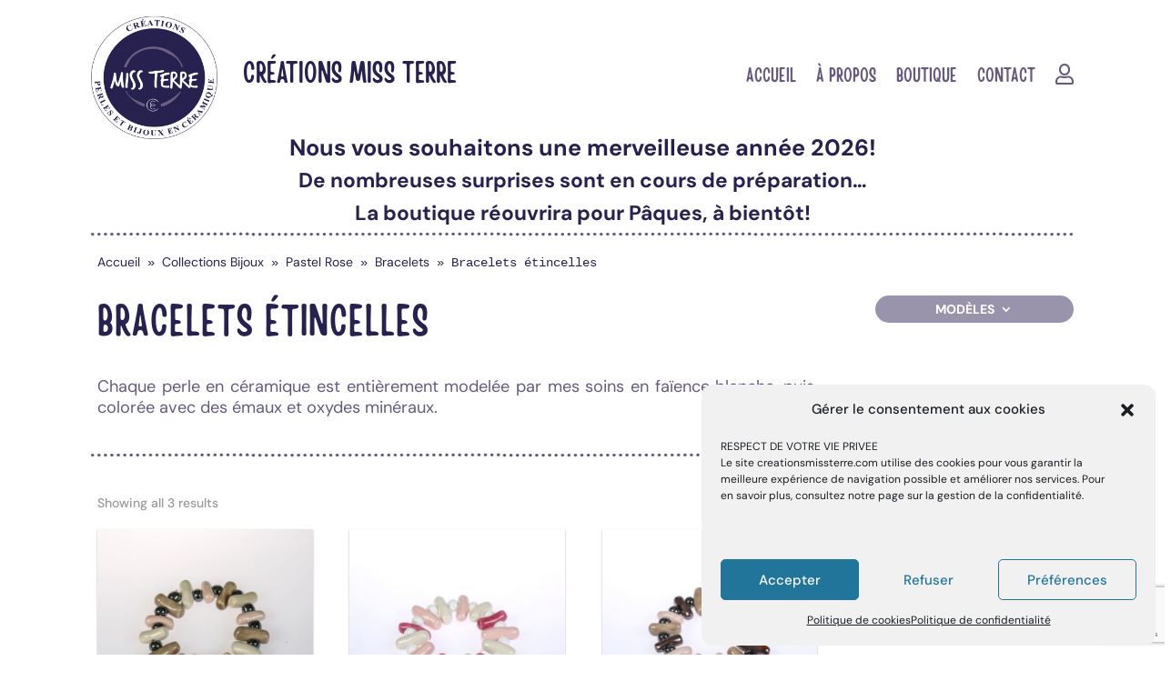

--- FILE ---
content_type: text/html; charset=utf-8
request_url: https://www.google.com/recaptcha/api2/anchor?ar=1&k=6Lc5pH8cAAAAACylMjBjDGSxWAe-H4f9DcNTk8Xb&co=aHR0cHM6Ly9jcmVhdGlvbnNtaXNzdGVycmUuY29tOjQ0Mw..&hl=en&v=PoyoqOPhxBO7pBk68S4YbpHZ&size=invisible&anchor-ms=20000&execute-ms=30000&cb=rha72st5r8wa
body_size: 48563
content:
<!DOCTYPE HTML><html dir="ltr" lang="en"><head><meta http-equiv="Content-Type" content="text/html; charset=UTF-8">
<meta http-equiv="X-UA-Compatible" content="IE=edge">
<title>reCAPTCHA</title>
<style type="text/css">
/* cyrillic-ext */
@font-face {
  font-family: 'Roboto';
  font-style: normal;
  font-weight: 400;
  font-stretch: 100%;
  src: url(//fonts.gstatic.com/s/roboto/v48/KFO7CnqEu92Fr1ME7kSn66aGLdTylUAMa3GUBHMdazTgWw.woff2) format('woff2');
  unicode-range: U+0460-052F, U+1C80-1C8A, U+20B4, U+2DE0-2DFF, U+A640-A69F, U+FE2E-FE2F;
}
/* cyrillic */
@font-face {
  font-family: 'Roboto';
  font-style: normal;
  font-weight: 400;
  font-stretch: 100%;
  src: url(//fonts.gstatic.com/s/roboto/v48/KFO7CnqEu92Fr1ME7kSn66aGLdTylUAMa3iUBHMdazTgWw.woff2) format('woff2');
  unicode-range: U+0301, U+0400-045F, U+0490-0491, U+04B0-04B1, U+2116;
}
/* greek-ext */
@font-face {
  font-family: 'Roboto';
  font-style: normal;
  font-weight: 400;
  font-stretch: 100%;
  src: url(//fonts.gstatic.com/s/roboto/v48/KFO7CnqEu92Fr1ME7kSn66aGLdTylUAMa3CUBHMdazTgWw.woff2) format('woff2');
  unicode-range: U+1F00-1FFF;
}
/* greek */
@font-face {
  font-family: 'Roboto';
  font-style: normal;
  font-weight: 400;
  font-stretch: 100%;
  src: url(//fonts.gstatic.com/s/roboto/v48/KFO7CnqEu92Fr1ME7kSn66aGLdTylUAMa3-UBHMdazTgWw.woff2) format('woff2');
  unicode-range: U+0370-0377, U+037A-037F, U+0384-038A, U+038C, U+038E-03A1, U+03A3-03FF;
}
/* math */
@font-face {
  font-family: 'Roboto';
  font-style: normal;
  font-weight: 400;
  font-stretch: 100%;
  src: url(//fonts.gstatic.com/s/roboto/v48/KFO7CnqEu92Fr1ME7kSn66aGLdTylUAMawCUBHMdazTgWw.woff2) format('woff2');
  unicode-range: U+0302-0303, U+0305, U+0307-0308, U+0310, U+0312, U+0315, U+031A, U+0326-0327, U+032C, U+032F-0330, U+0332-0333, U+0338, U+033A, U+0346, U+034D, U+0391-03A1, U+03A3-03A9, U+03B1-03C9, U+03D1, U+03D5-03D6, U+03F0-03F1, U+03F4-03F5, U+2016-2017, U+2034-2038, U+203C, U+2040, U+2043, U+2047, U+2050, U+2057, U+205F, U+2070-2071, U+2074-208E, U+2090-209C, U+20D0-20DC, U+20E1, U+20E5-20EF, U+2100-2112, U+2114-2115, U+2117-2121, U+2123-214F, U+2190, U+2192, U+2194-21AE, U+21B0-21E5, U+21F1-21F2, U+21F4-2211, U+2213-2214, U+2216-22FF, U+2308-230B, U+2310, U+2319, U+231C-2321, U+2336-237A, U+237C, U+2395, U+239B-23B7, U+23D0, U+23DC-23E1, U+2474-2475, U+25AF, U+25B3, U+25B7, U+25BD, U+25C1, U+25CA, U+25CC, U+25FB, U+266D-266F, U+27C0-27FF, U+2900-2AFF, U+2B0E-2B11, U+2B30-2B4C, U+2BFE, U+3030, U+FF5B, U+FF5D, U+1D400-1D7FF, U+1EE00-1EEFF;
}
/* symbols */
@font-face {
  font-family: 'Roboto';
  font-style: normal;
  font-weight: 400;
  font-stretch: 100%;
  src: url(//fonts.gstatic.com/s/roboto/v48/KFO7CnqEu92Fr1ME7kSn66aGLdTylUAMaxKUBHMdazTgWw.woff2) format('woff2');
  unicode-range: U+0001-000C, U+000E-001F, U+007F-009F, U+20DD-20E0, U+20E2-20E4, U+2150-218F, U+2190, U+2192, U+2194-2199, U+21AF, U+21E6-21F0, U+21F3, U+2218-2219, U+2299, U+22C4-22C6, U+2300-243F, U+2440-244A, U+2460-24FF, U+25A0-27BF, U+2800-28FF, U+2921-2922, U+2981, U+29BF, U+29EB, U+2B00-2BFF, U+4DC0-4DFF, U+FFF9-FFFB, U+10140-1018E, U+10190-1019C, U+101A0, U+101D0-101FD, U+102E0-102FB, U+10E60-10E7E, U+1D2C0-1D2D3, U+1D2E0-1D37F, U+1F000-1F0FF, U+1F100-1F1AD, U+1F1E6-1F1FF, U+1F30D-1F30F, U+1F315, U+1F31C, U+1F31E, U+1F320-1F32C, U+1F336, U+1F378, U+1F37D, U+1F382, U+1F393-1F39F, U+1F3A7-1F3A8, U+1F3AC-1F3AF, U+1F3C2, U+1F3C4-1F3C6, U+1F3CA-1F3CE, U+1F3D4-1F3E0, U+1F3ED, U+1F3F1-1F3F3, U+1F3F5-1F3F7, U+1F408, U+1F415, U+1F41F, U+1F426, U+1F43F, U+1F441-1F442, U+1F444, U+1F446-1F449, U+1F44C-1F44E, U+1F453, U+1F46A, U+1F47D, U+1F4A3, U+1F4B0, U+1F4B3, U+1F4B9, U+1F4BB, U+1F4BF, U+1F4C8-1F4CB, U+1F4D6, U+1F4DA, U+1F4DF, U+1F4E3-1F4E6, U+1F4EA-1F4ED, U+1F4F7, U+1F4F9-1F4FB, U+1F4FD-1F4FE, U+1F503, U+1F507-1F50B, U+1F50D, U+1F512-1F513, U+1F53E-1F54A, U+1F54F-1F5FA, U+1F610, U+1F650-1F67F, U+1F687, U+1F68D, U+1F691, U+1F694, U+1F698, U+1F6AD, U+1F6B2, U+1F6B9-1F6BA, U+1F6BC, U+1F6C6-1F6CF, U+1F6D3-1F6D7, U+1F6E0-1F6EA, U+1F6F0-1F6F3, U+1F6F7-1F6FC, U+1F700-1F7FF, U+1F800-1F80B, U+1F810-1F847, U+1F850-1F859, U+1F860-1F887, U+1F890-1F8AD, U+1F8B0-1F8BB, U+1F8C0-1F8C1, U+1F900-1F90B, U+1F93B, U+1F946, U+1F984, U+1F996, U+1F9E9, U+1FA00-1FA6F, U+1FA70-1FA7C, U+1FA80-1FA89, U+1FA8F-1FAC6, U+1FACE-1FADC, U+1FADF-1FAE9, U+1FAF0-1FAF8, U+1FB00-1FBFF;
}
/* vietnamese */
@font-face {
  font-family: 'Roboto';
  font-style: normal;
  font-weight: 400;
  font-stretch: 100%;
  src: url(//fonts.gstatic.com/s/roboto/v48/KFO7CnqEu92Fr1ME7kSn66aGLdTylUAMa3OUBHMdazTgWw.woff2) format('woff2');
  unicode-range: U+0102-0103, U+0110-0111, U+0128-0129, U+0168-0169, U+01A0-01A1, U+01AF-01B0, U+0300-0301, U+0303-0304, U+0308-0309, U+0323, U+0329, U+1EA0-1EF9, U+20AB;
}
/* latin-ext */
@font-face {
  font-family: 'Roboto';
  font-style: normal;
  font-weight: 400;
  font-stretch: 100%;
  src: url(//fonts.gstatic.com/s/roboto/v48/KFO7CnqEu92Fr1ME7kSn66aGLdTylUAMa3KUBHMdazTgWw.woff2) format('woff2');
  unicode-range: U+0100-02BA, U+02BD-02C5, U+02C7-02CC, U+02CE-02D7, U+02DD-02FF, U+0304, U+0308, U+0329, U+1D00-1DBF, U+1E00-1E9F, U+1EF2-1EFF, U+2020, U+20A0-20AB, U+20AD-20C0, U+2113, U+2C60-2C7F, U+A720-A7FF;
}
/* latin */
@font-face {
  font-family: 'Roboto';
  font-style: normal;
  font-weight: 400;
  font-stretch: 100%;
  src: url(//fonts.gstatic.com/s/roboto/v48/KFO7CnqEu92Fr1ME7kSn66aGLdTylUAMa3yUBHMdazQ.woff2) format('woff2');
  unicode-range: U+0000-00FF, U+0131, U+0152-0153, U+02BB-02BC, U+02C6, U+02DA, U+02DC, U+0304, U+0308, U+0329, U+2000-206F, U+20AC, U+2122, U+2191, U+2193, U+2212, U+2215, U+FEFF, U+FFFD;
}
/* cyrillic-ext */
@font-face {
  font-family: 'Roboto';
  font-style: normal;
  font-weight: 500;
  font-stretch: 100%;
  src: url(//fonts.gstatic.com/s/roboto/v48/KFO7CnqEu92Fr1ME7kSn66aGLdTylUAMa3GUBHMdazTgWw.woff2) format('woff2');
  unicode-range: U+0460-052F, U+1C80-1C8A, U+20B4, U+2DE0-2DFF, U+A640-A69F, U+FE2E-FE2F;
}
/* cyrillic */
@font-face {
  font-family: 'Roboto';
  font-style: normal;
  font-weight: 500;
  font-stretch: 100%;
  src: url(//fonts.gstatic.com/s/roboto/v48/KFO7CnqEu92Fr1ME7kSn66aGLdTylUAMa3iUBHMdazTgWw.woff2) format('woff2');
  unicode-range: U+0301, U+0400-045F, U+0490-0491, U+04B0-04B1, U+2116;
}
/* greek-ext */
@font-face {
  font-family: 'Roboto';
  font-style: normal;
  font-weight: 500;
  font-stretch: 100%;
  src: url(//fonts.gstatic.com/s/roboto/v48/KFO7CnqEu92Fr1ME7kSn66aGLdTylUAMa3CUBHMdazTgWw.woff2) format('woff2');
  unicode-range: U+1F00-1FFF;
}
/* greek */
@font-face {
  font-family: 'Roboto';
  font-style: normal;
  font-weight: 500;
  font-stretch: 100%;
  src: url(//fonts.gstatic.com/s/roboto/v48/KFO7CnqEu92Fr1ME7kSn66aGLdTylUAMa3-UBHMdazTgWw.woff2) format('woff2');
  unicode-range: U+0370-0377, U+037A-037F, U+0384-038A, U+038C, U+038E-03A1, U+03A3-03FF;
}
/* math */
@font-face {
  font-family: 'Roboto';
  font-style: normal;
  font-weight: 500;
  font-stretch: 100%;
  src: url(//fonts.gstatic.com/s/roboto/v48/KFO7CnqEu92Fr1ME7kSn66aGLdTylUAMawCUBHMdazTgWw.woff2) format('woff2');
  unicode-range: U+0302-0303, U+0305, U+0307-0308, U+0310, U+0312, U+0315, U+031A, U+0326-0327, U+032C, U+032F-0330, U+0332-0333, U+0338, U+033A, U+0346, U+034D, U+0391-03A1, U+03A3-03A9, U+03B1-03C9, U+03D1, U+03D5-03D6, U+03F0-03F1, U+03F4-03F5, U+2016-2017, U+2034-2038, U+203C, U+2040, U+2043, U+2047, U+2050, U+2057, U+205F, U+2070-2071, U+2074-208E, U+2090-209C, U+20D0-20DC, U+20E1, U+20E5-20EF, U+2100-2112, U+2114-2115, U+2117-2121, U+2123-214F, U+2190, U+2192, U+2194-21AE, U+21B0-21E5, U+21F1-21F2, U+21F4-2211, U+2213-2214, U+2216-22FF, U+2308-230B, U+2310, U+2319, U+231C-2321, U+2336-237A, U+237C, U+2395, U+239B-23B7, U+23D0, U+23DC-23E1, U+2474-2475, U+25AF, U+25B3, U+25B7, U+25BD, U+25C1, U+25CA, U+25CC, U+25FB, U+266D-266F, U+27C0-27FF, U+2900-2AFF, U+2B0E-2B11, U+2B30-2B4C, U+2BFE, U+3030, U+FF5B, U+FF5D, U+1D400-1D7FF, U+1EE00-1EEFF;
}
/* symbols */
@font-face {
  font-family: 'Roboto';
  font-style: normal;
  font-weight: 500;
  font-stretch: 100%;
  src: url(//fonts.gstatic.com/s/roboto/v48/KFO7CnqEu92Fr1ME7kSn66aGLdTylUAMaxKUBHMdazTgWw.woff2) format('woff2');
  unicode-range: U+0001-000C, U+000E-001F, U+007F-009F, U+20DD-20E0, U+20E2-20E4, U+2150-218F, U+2190, U+2192, U+2194-2199, U+21AF, U+21E6-21F0, U+21F3, U+2218-2219, U+2299, U+22C4-22C6, U+2300-243F, U+2440-244A, U+2460-24FF, U+25A0-27BF, U+2800-28FF, U+2921-2922, U+2981, U+29BF, U+29EB, U+2B00-2BFF, U+4DC0-4DFF, U+FFF9-FFFB, U+10140-1018E, U+10190-1019C, U+101A0, U+101D0-101FD, U+102E0-102FB, U+10E60-10E7E, U+1D2C0-1D2D3, U+1D2E0-1D37F, U+1F000-1F0FF, U+1F100-1F1AD, U+1F1E6-1F1FF, U+1F30D-1F30F, U+1F315, U+1F31C, U+1F31E, U+1F320-1F32C, U+1F336, U+1F378, U+1F37D, U+1F382, U+1F393-1F39F, U+1F3A7-1F3A8, U+1F3AC-1F3AF, U+1F3C2, U+1F3C4-1F3C6, U+1F3CA-1F3CE, U+1F3D4-1F3E0, U+1F3ED, U+1F3F1-1F3F3, U+1F3F5-1F3F7, U+1F408, U+1F415, U+1F41F, U+1F426, U+1F43F, U+1F441-1F442, U+1F444, U+1F446-1F449, U+1F44C-1F44E, U+1F453, U+1F46A, U+1F47D, U+1F4A3, U+1F4B0, U+1F4B3, U+1F4B9, U+1F4BB, U+1F4BF, U+1F4C8-1F4CB, U+1F4D6, U+1F4DA, U+1F4DF, U+1F4E3-1F4E6, U+1F4EA-1F4ED, U+1F4F7, U+1F4F9-1F4FB, U+1F4FD-1F4FE, U+1F503, U+1F507-1F50B, U+1F50D, U+1F512-1F513, U+1F53E-1F54A, U+1F54F-1F5FA, U+1F610, U+1F650-1F67F, U+1F687, U+1F68D, U+1F691, U+1F694, U+1F698, U+1F6AD, U+1F6B2, U+1F6B9-1F6BA, U+1F6BC, U+1F6C6-1F6CF, U+1F6D3-1F6D7, U+1F6E0-1F6EA, U+1F6F0-1F6F3, U+1F6F7-1F6FC, U+1F700-1F7FF, U+1F800-1F80B, U+1F810-1F847, U+1F850-1F859, U+1F860-1F887, U+1F890-1F8AD, U+1F8B0-1F8BB, U+1F8C0-1F8C1, U+1F900-1F90B, U+1F93B, U+1F946, U+1F984, U+1F996, U+1F9E9, U+1FA00-1FA6F, U+1FA70-1FA7C, U+1FA80-1FA89, U+1FA8F-1FAC6, U+1FACE-1FADC, U+1FADF-1FAE9, U+1FAF0-1FAF8, U+1FB00-1FBFF;
}
/* vietnamese */
@font-face {
  font-family: 'Roboto';
  font-style: normal;
  font-weight: 500;
  font-stretch: 100%;
  src: url(//fonts.gstatic.com/s/roboto/v48/KFO7CnqEu92Fr1ME7kSn66aGLdTylUAMa3OUBHMdazTgWw.woff2) format('woff2');
  unicode-range: U+0102-0103, U+0110-0111, U+0128-0129, U+0168-0169, U+01A0-01A1, U+01AF-01B0, U+0300-0301, U+0303-0304, U+0308-0309, U+0323, U+0329, U+1EA0-1EF9, U+20AB;
}
/* latin-ext */
@font-face {
  font-family: 'Roboto';
  font-style: normal;
  font-weight: 500;
  font-stretch: 100%;
  src: url(//fonts.gstatic.com/s/roboto/v48/KFO7CnqEu92Fr1ME7kSn66aGLdTylUAMa3KUBHMdazTgWw.woff2) format('woff2');
  unicode-range: U+0100-02BA, U+02BD-02C5, U+02C7-02CC, U+02CE-02D7, U+02DD-02FF, U+0304, U+0308, U+0329, U+1D00-1DBF, U+1E00-1E9F, U+1EF2-1EFF, U+2020, U+20A0-20AB, U+20AD-20C0, U+2113, U+2C60-2C7F, U+A720-A7FF;
}
/* latin */
@font-face {
  font-family: 'Roboto';
  font-style: normal;
  font-weight: 500;
  font-stretch: 100%;
  src: url(//fonts.gstatic.com/s/roboto/v48/KFO7CnqEu92Fr1ME7kSn66aGLdTylUAMa3yUBHMdazQ.woff2) format('woff2');
  unicode-range: U+0000-00FF, U+0131, U+0152-0153, U+02BB-02BC, U+02C6, U+02DA, U+02DC, U+0304, U+0308, U+0329, U+2000-206F, U+20AC, U+2122, U+2191, U+2193, U+2212, U+2215, U+FEFF, U+FFFD;
}
/* cyrillic-ext */
@font-face {
  font-family: 'Roboto';
  font-style: normal;
  font-weight: 900;
  font-stretch: 100%;
  src: url(//fonts.gstatic.com/s/roboto/v48/KFO7CnqEu92Fr1ME7kSn66aGLdTylUAMa3GUBHMdazTgWw.woff2) format('woff2');
  unicode-range: U+0460-052F, U+1C80-1C8A, U+20B4, U+2DE0-2DFF, U+A640-A69F, U+FE2E-FE2F;
}
/* cyrillic */
@font-face {
  font-family: 'Roboto';
  font-style: normal;
  font-weight: 900;
  font-stretch: 100%;
  src: url(//fonts.gstatic.com/s/roboto/v48/KFO7CnqEu92Fr1ME7kSn66aGLdTylUAMa3iUBHMdazTgWw.woff2) format('woff2');
  unicode-range: U+0301, U+0400-045F, U+0490-0491, U+04B0-04B1, U+2116;
}
/* greek-ext */
@font-face {
  font-family: 'Roboto';
  font-style: normal;
  font-weight: 900;
  font-stretch: 100%;
  src: url(//fonts.gstatic.com/s/roboto/v48/KFO7CnqEu92Fr1ME7kSn66aGLdTylUAMa3CUBHMdazTgWw.woff2) format('woff2');
  unicode-range: U+1F00-1FFF;
}
/* greek */
@font-face {
  font-family: 'Roboto';
  font-style: normal;
  font-weight: 900;
  font-stretch: 100%;
  src: url(//fonts.gstatic.com/s/roboto/v48/KFO7CnqEu92Fr1ME7kSn66aGLdTylUAMa3-UBHMdazTgWw.woff2) format('woff2');
  unicode-range: U+0370-0377, U+037A-037F, U+0384-038A, U+038C, U+038E-03A1, U+03A3-03FF;
}
/* math */
@font-face {
  font-family: 'Roboto';
  font-style: normal;
  font-weight: 900;
  font-stretch: 100%;
  src: url(//fonts.gstatic.com/s/roboto/v48/KFO7CnqEu92Fr1ME7kSn66aGLdTylUAMawCUBHMdazTgWw.woff2) format('woff2');
  unicode-range: U+0302-0303, U+0305, U+0307-0308, U+0310, U+0312, U+0315, U+031A, U+0326-0327, U+032C, U+032F-0330, U+0332-0333, U+0338, U+033A, U+0346, U+034D, U+0391-03A1, U+03A3-03A9, U+03B1-03C9, U+03D1, U+03D5-03D6, U+03F0-03F1, U+03F4-03F5, U+2016-2017, U+2034-2038, U+203C, U+2040, U+2043, U+2047, U+2050, U+2057, U+205F, U+2070-2071, U+2074-208E, U+2090-209C, U+20D0-20DC, U+20E1, U+20E5-20EF, U+2100-2112, U+2114-2115, U+2117-2121, U+2123-214F, U+2190, U+2192, U+2194-21AE, U+21B0-21E5, U+21F1-21F2, U+21F4-2211, U+2213-2214, U+2216-22FF, U+2308-230B, U+2310, U+2319, U+231C-2321, U+2336-237A, U+237C, U+2395, U+239B-23B7, U+23D0, U+23DC-23E1, U+2474-2475, U+25AF, U+25B3, U+25B7, U+25BD, U+25C1, U+25CA, U+25CC, U+25FB, U+266D-266F, U+27C0-27FF, U+2900-2AFF, U+2B0E-2B11, U+2B30-2B4C, U+2BFE, U+3030, U+FF5B, U+FF5D, U+1D400-1D7FF, U+1EE00-1EEFF;
}
/* symbols */
@font-face {
  font-family: 'Roboto';
  font-style: normal;
  font-weight: 900;
  font-stretch: 100%;
  src: url(//fonts.gstatic.com/s/roboto/v48/KFO7CnqEu92Fr1ME7kSn66aGLdTylUAMaxKUBHMdazTgWw.woff2) format('woff2');
  unicode-range: U+0001-000C, U+000E-001F, U+007F-009F, U+20DD-20E0, U+20E2-20E4, U+2150-218F, U+2190, U+2192, U+2194-2199, U+21AF, U+21E6-21F0, U+21F3, U+2218-2219, U+2299, U+22C4-22C6, U+2300-243F, U+2440-244A, U+2460-24FF, U+25A0-27BF, U+2800-28FF, U+2921-2922, U+2981, U+29BF, U+29EB, U+2B00-2BFF, U+4DC0-4DFF, U+FFF9-FFFB, U+10140-1018E, U+10190-1019C, U+101A0, U+101D0-101FD, U+102E0-102FB, U+10E60-10E7E, U+1D2C0-1D2D3, U+1D2E0-1D37F, U+1F000-1F0FF, U+1F100-1F1AD, U+1F1E6-1F1FF, U+1F30D-1F30F, U+1F315, U+1F31C, U+1F31E, U+1F320-1F32C, U+1F336, U+1F378, U+1F37D, U+1F382, U+1F393-1F39F, U+1F3A7-1F3A8, U+1F3AC-1F3AF, U+1F3C2, U+1F3C4-1F3C6, U+1F3CA-1F3CE, U+1F3D4-1F3E0, U+1F3ED, U+1F3F1-1F3F3, U+1F3F5-1F3F7, U+1F408, U+1F415, U+1F41F, U+1F426, U+1F43F, U+1F441-1F442, U+1F444, U+1F446-1F449, U+1F44C-1F44E, U+1F453, U+1F46A, U+1F47D, U+1F4A3, U+1F4B0, U+1F4B3, U+1F4B9, U+1F4BB, U+1F4BF, U+1F4C8-1F4CB, U+1F4D6, U+1F4DA, U+1F4DF, U+1F4E3-1F4E6, U+1F4EA-1F4ED, U+1F4F7, U+1F4F9-1F4FB, U+1F4FD-1F4FE, U+1F503, U+1F507-1F50B, U+1F50D, U+1F512-1F513, U+1F53E-1F54A, U+1F54F-1F5FA, U+1F610, U+1F650-1F67F, U+1F687, U+1F68D, U+1F691, U+1F694, U+1F698, U+1F6AD, U+1F6B2, U+1F6B9-1F6BA, U+1F6BC, U+1F6C6-1F6CF, U+1F6D3-1F6D7, U+1F6E0-1F6EA, U+1F6F0-1F6F3, U+1F6F7-1F6FC, U+1F700-1F7FF, U+1F800-1F80B, U+1F810-1F847, U+1F850-1F859, U+1F860-1F887, U+1F890-1F8AD, U+1F8B0-1F8BB, U+1F8C0-1F8C1, U+1F900-1F90B, U+1F93B, U+1F946, U+1F984, U+1F996, U+1F9E9, U+1FA00-1FA6F, U+1FA70-1FA7C, U+1FA80-1FA89, U+1FA8F-1FAC6, U+1FACE-1FADC, U+1FADF-1FAE9, U+1FAF0-1FAF8, U+1FB00-1FBFF;
}
/* vietnamese */
@font-face {
  font-family: 'Roboto';
  font-style: normal;
  font-weight: 900;
  font-stretch: 100%;
  src: url(//fonts.gstatic.com/s/roboto/v48/KFO7CnqEu92Fr1ME7kSn66aGLdTylUAMa3OUBHMdazTgWw.woff2) format('woff2');
  unicode-range: U+0102-0103, U+0110-0111, U+0128-0129, U+0168-0169, U+01A0-01A1, U+01AF-01B0, U+0300-0301, U+0303-0304, U+0308-0309, U+0323, U+0329, U+1EA0-1EF9, U+20AB;
}
/* latin-ext */
@font-face {
  font-family: 'Roboto';
  font-style: normal;
  font-weight: 900;
  font-stretch: 100%;
  src: url(//fonts.gstatic.com/s/roboto/v48/KFO7CnqEu92Fr1ME7kSn66aGLdTylUAMa3KUBHMdazTgWw.woff2) format('woff2');
  unicode-range: U+0100-02BA, U+02BD-02C5, U+02C7-02CC, U+02CE-02D7, U+02DD-02FF, U+0304, U+0308, U+0329, U+1D00-1DBF, U+1E00-1E9F, U+1EF2-1EFF, U+2020, U+20A0-20AB, U+20AD-20C0, U+2113, U+2C60-2C7F, U+A720-A7FF;
}
/* latin */
@font-face {
  font-family: 'Roboto';
  font-style: normal;
  font-weight: 900;
  font-stretch: 100%;
  src: url(//fonts.gstatic.com/s/roboto/v48/KFO7CnqEu92Fr1ME7kSn66aGLdTylUAMa3yUBHMdazQ.woff2) format('woff2');
  unicode-range: U+0000-00FF, U+0131, U+0152-0153, U+02BB-02BC, U+02C6, U+02DA, U+02DC, U+0304, U+0308, U+0329, U+2000-206F, U+20AC, U+2122, U+2191, U+2193, U+2212, U+2215, U+FEFF, U+FFFD;
}

</style>
<link rel="stylesheet" type="text/css" href="https://www.gstatic.com/recaptcha/releases/PoyoqOPhxBO7pBk68S4YbpHZ/styles__ltr.css">
<script nonce="uyX4-3ftoc7KQOHQf5Ir2g" type="text/javascript">window['__recaptcha_api'] = 'https://www.google.com/recaptcha/api2/';</script>
<script type="text/javascript" src="https://www.gstatic.com/recaptcha/releases/PoyoqOPhxBO7pBk68S4YbpHZ/recaptcha__en.js" nonce="uyX4-3ftoc7KQOHQf5Ir2g">
      
    </script></head>
<body><div id="rc-anchor-alert" class="rc-anchor-alert"></div>
<input type="hidden" id="recaptcha-token" value="[base64]">
<script type="text/javascript" nonce="uyX4-3ftoc7KQOHQf5Ir2g">
      recaptcha.anchor.Main.init("[\x22ainput\x22,[\x22bgdata\x22,\x22\x22,\[base64]/[base64]/MjU1Ong/[base64]/[base64]/[base64]/[base64]/[base64]/[base64]/[base64]/[base64]/[base64]/[base64]/[base64]/[base64]/[base64]/[base64]/[base64]\\u003d\x22,\[base64]\\u003d\\u003d\x22,\x22w5nCssO0MsKjUMO1w65CwozDtsKbw73Dk0QQMMO2wrpKwrfDqkEkw6TDlSLCusKnwqokwp/[base64]/w4PDicKNZcKQbBpuUAfDr0oMfcKgwq/Dr1A8D2xgVSDClVTDuDwlwrQSD1vCojbDrWxFNMOqw5XCgWHDpcOQX3pPw595c2tEw7jDm8Ofw7A9wpM9w61fwq7DlC8NeHDCplUvXsKTB8KzwprDmiPCkz/[base64]/[base64]/w6Mswqpvw4J+woJgwoPDi8Onw4HDnWZsWcK/KsKhw51Cwr3CtsKgw5wlYD1Rw5rDtlh9CQTCnGsJEMKYw6sBwpHCmRpMwrHDvCXDrsOSworDr8O5w5PCoMK7wq5wXMKrGhvCtsOCOcKNZcKMwrQXw5DDkE8gwrbDgVFgw5/[base64]/[base64]/ChSoWaMKQwqg9woJzw4xxw7dRw6g/wqLDucKnd1XDkF9QGyPDnlXCh0EvXwVewpU0w5HCj8OCwpg8RcOuC0p/JcOHF8K3CMKrwoVlwqRqR8ObMExvwp7DicOcwp7DvhNbW2HCthN4JMKfZ2jCkwbDsH3Cp8KCZMOGw4vDnMOoXcOgbWXCiMOKw6Vww64QOsO0woXDvGXCgcKnaAluwo8Rw6zCgi/DsmLClzYaw7lkEwrCr8ONwr3DtcKcYcOowrnCpAbDkCN/TTnCuDMMWl06wr3DgsOFDMKYw6UdwrPCqGHCt8O5MkjCscOuwqzCn0Ntw7Bpwq3ChEHDpcOjwoovwogCBiTDjgHCqMK1w4AWw6HCs8KGwojCmsKDJSY2wrTDlzRXCFHCp8KLK8OwFMK/[base64]/CksK/fMK6wqJ7U09jw58CwrLDs1Idwq3ChAYCSjzDm3DCjAPDnsOSW8Kowpg3UiXCiwTCrizChxnDvmI2wrBpw7Fgw7fCtQrDuxLCnMO8ZVTCjEjDtMK3f8KJOwYKGm7DnkQ/[base64]/DlcOUE8OdCsKyYz0xwpgrwqTDj8Opwp1kOsOkwpJlW8ONwos2w5FKDmo3w7bCpMOvwqzDvsKCIcO2woYTwqLDjMOIwptZwoczwrbDo3YTTUXCk8K/U8KNwphhbsOPCcOoPy/CmcOhM1x9wrXCjsKeOsO+HD7CnDTCl8OVFsKhIsOsRsOqwqYLw7LDvHlxw7Bne8O6w5vDtcOEdg43wpDChMOmasKXc0Qgw4dtdcOgwpRyDsKdOcOGwqYyw6vCqXE9A8KeEsKfHHvDpMOTRcOWw47CsCA3LCBEDBsgXzVpwrnDlidgSMOGw4vDlMOtw6DDkMOQQcOiwo/[base64]/CuENPSsOAwrk2TcK3NhzCplsuw57ClMKdw4HCgcKTw7rDr3HDiB3DjsKewr4qwqLCncKpTUFISMKiw5/DjyLDtXzDiRjCtcK1YhRMBx4YBmAZw6UXw6sIwpTDmsKow5Q0w7rCjB/[base64]/USdrwrXDt8KJw7LCjMK5wopwF8O2wr3CncKYMjjDu1jCn8OMRcOLfsOow4XDhcK6QQ5hcRXCuxA9VsOOWMKbdUp9SHU8wp9ewofCscKQTTgVEcK7wqbDoMO7M8OcwrPCncKMBm7ClFpmw6YpAhRCw411wrjDg8KdE8KefBEzTcK3wowfeXdPVSbDpcKew5JUw6DDkR/DjyczX1NCwo5jwr7DjMOjw5o7wofCnEnDs8O5NcK9w6/Dr8OxXQzDgCDDocO2wpQOdEk7wp4/wrxfw5TCkGTDmzMnAcO0bi5cwoXCpDbCuMODNsKnFsKoAcOhwonCp8KqwqNUAT0sw5TCqsKzw4HDqcKJw5IMScKWbsO/w78iwr/DgjvCmcKhw5jCnHDDlVB1HU3DssKYwpQCw6DDu2rCtMOPd8KXHcKUw4zDj8OFwoNLw4PDpWnClMOqw5bCn3fCusOmN8OkHcOsdw3CksKrQsKJEnd9woZZw7/DvlfDrsOYw6t+wr8IXGtzw6HDuMKrw7rDkcOtw4PCisKEw6llw5hLJcK9UcOxw6zCqMKbw7PCicKCwolJwqPDsHJ9OkoVWsK1w5sJw4jCoSzDtwfDpMOvwqbDqBPCv8OMwpVJw6fDv2DDqTE3w4FOWsKLWsKcO2vCtcK/wqUwNcKWTT0vacKHwro1w4/Cm3DDs8Olw6kocQ04w6VjFl92w59FIMOFIW/DmcKURGzCuMK6NsKyejXCjADCt8Odw5jCksKIIxpow5JxwoZlBHFhE8O4PMKywrbCo8OCO0bDqMOtwpdewplzw6UGwoTDqMKGc8KJw6nDgm/CnDjCvMKYHsKKLBs+w6jDn8KfwobCmBV7w6zCrcK0w68SNMOuGMOtD8OeUS1oYsOtw77Cp0YMYMO9VVVweBjClHTDn8KvDWlDw4jDpT5Qw6dnfA/[base64]/DnCsbw7zCuE95w7V4PXzCtTvChG7CgcOtS8OALcOqRMO+dTZ2LF83wrxdAMK9w6TDuU8Qwolfw5TDisKqOcKow75LwqzDrgPCkmEbDV7ClEPCtDIlwqpJw6lYFVPCpcOmw4rCoMKow4sDw5jDvcORwrVKwpkqdcOSEcOGFsKlVsOQw6LCg8OJw5bDksKyIlw1Fyp/wqfDgcKrC0/Cuk5+VsOMNcOgw5/ClcKlNMOud8KQwqXDlMOawqTDscOFIiRXw4VDwrYZMMKMBMO4ZMOkw61uD8KYJ2fCo3/DnsKPw7UkXEbCghzDhMKDfMOmS8OjDMOEw7xGHMKDNDA0aQLDhkDCgcKvw4diPHPDoCU0fXlvbSpCM8K/wqXDrMOHbsOVFkwrVRrCs8K2VcKsJ8KgwrFaBcO6wrM+HcKCwqFrETsUa1M6WHIZZcO/MQvCtkLCrTsPw6xEwpfCmcO/[base64]/wpDDo8KYwoLCj1XClcOdw49AIWjCn8K6YsOGwq7Drjobwp7CksOjwo44BcOnw5lQcsKEZDTCpsO/fT3DgVTCpAHDkzvDjMO3w4UAw67DqlN0FiNew7fDsRbCqRR6GkIQL8O1U8KmZ3fDoMOaGkdPeSPDvEbDjcOUw44Xw43Dm8Krwo5YwqY7w5/[base64]/eMOKwq7Cp2bDnMOEw50VwpXDiSrDj8ORw6gewrQpwqvCnsKyWcKswptnwqPCjV3Ctj48w4TDhibCuSfDu8OEN8O1ccOoDWB/wqlhwoQtwrfCqA5dTjEpwqtjIcK2OUUywq/Cp2ZYHDXCqcOfbsO1w4ofw7fCmsK1RMOdw4nDlsK5YQHDu8K6YcO1wqfDnU5Vwo8aw4jDq8O3RA8SwpnDiTwTwp/DpXDCjW4JVHHCrMKuw67CtDtxw6fDn8KLBG1cw7DDhX0qwr7CnQQCw7PCu8KKbcKDw6htw5F4AMODYw7CqcK+HMO6ZCLCoiFuITQoZFHDgkNjHHjDjcKdA1Rjw5NCwrwpClE3QsOgwrXCvEbCgMO/fzzCusKWMjE0wo1MwqJEScKxd8OvwpBEwqXCjsOjw4Exwq1Lwqs+GCPDoyzCs8KBPQtRw4XCrC7CrMK4wo0NAMOQw4/[base64]/DkG3Cg8O1wpzDkcOuU8OVwoldA004fUHCiQ/CuklRw6/DnMOXfSxgFcOEwqXCkFjCrgw9wrbDqUNAd8KRIW/CnjfCnMOHcsO9YTjCnsO5XcKjYsKhwoHDhwgPKzrCr0spwqhRwofDjcK6eMKnG8K9bMOYw5TDhsKCwpx8w4VWw7fDgkHDjhM9XBQ4w4QxwoTCnjFGDT8aZglcwocNK0JrBMO1wrfCoxnDjR1PJMK/w51EwoRXw7rDqMOnw4xPMkbCt8KtTXvCu3khwr5jwr/Ch8KJXcK/w5F2wrvCqV5mKcOGw6vDoUzDpBzDmMK8w5sTwrZxM1pCwq3DmcKxw73Cqj5nw63DvMKJwodkRG9HwpvDjTXCvCtDw7XDtCHCkgQAwpTCnhvDlkBQw5zCh2vDtcOKAsOLB8KAwpHDpD3CusOxOMKJTHRTw6nDlGLCkMOzwrLDnMKAPsOFwo/DniZmE8KuwprDn8KNY8KKw4rCi8ObQsKWw6x5wqFcRh5EW8OdXMOswpNtwphnwoU/UDYSADjCmS7Dp8KLw5c3w4cTw53DrVVeCk3Cp2RwIcOGH3RQesKNZsKvwoXCrcK2w4jDvV40FcOMwo/[base64]/N8OqwpXDhcK/[base64]/w6FmwrzCksKffXMWZsOFWhDDj0vDscKPPXlRFXXCisKkPz5DfDgtw5A9w7fDrxfDpcO0P8KvSmXDtMOFNRbCj8KgPQA/[base64]/[base64]/[base64]/woh5wo7DkcKxD8KuER8CfGfCrcK+S8O8ScOuc3IlRU3Dq8OkUMOuw5TCjCzDlXhXdnrDqWJNYmgTw5DDkj7DuD7DrV/CpsOpwpTDkcOyKcO+IcO6wptkXHlLQsKCwpbCj8KuScObD3BnbMOzw5pGw77DikJbwozDl8Kwwr9/w64iwoTCkiTDjB/[base64]/ClcORfBZ+VcKEw4Yww5QqAgJkwpNKw6FEBW3DpzMZYcKxN8OYDsKBwoU5w7w0wrnDun14cmHDknMxw64uFDpubcKJw4LDs3QcWkjDulnCusO/ZsOxw7XDlsOiVDUrEQJffwnDqXjCvEDCgSUMw5N8w6pRwrF7fgouL8KdVTZfw4ZoPC/CgcKpJGTCgsOHSsK5RMOpwpHDvcKaw6Emw4Vvw6gvMcOCbsK+w7/DgMOJwqV9JcKfw7BmwpfCrcOCGsOEwpRiwrUwSlNLHAVUwovCo8KSDsO6w6ImwqPDisKQNMKQw4/[base64]/CmsOUScOyLRtdw63CoCvDhnLDk8KWw5vDlMKfcFxzAsOhw6MgZXN5wpnDgz8JS8Kqw4XDo8KOE2jCtitZXEDChRDDksK0wobCjADClsKYw5/CuHfCqBbDr0Qxa8K1GksSNG/[base64]/CvEfDqcOsw7nDrxpIHcKqDCPCoD3DlsOUw4HDuT4hdVbCpEzDscKjJsK6w7nDogjCiVjCvARAw77Cu8OrVEbDlQc0PiDDuMOfC8KyMkHCvibDqsKIdcKWNMOiw4LDrncgw7fDgsKUO3QYw4LDh1HDsDB1w7BCwq/DuW9APizCoXLCtjQ0DF7DhA3DgHvCkyvDhi0qGBprJF7Cky8GCUISwq1LL8Ope1cLb1LDsF9Bw6dbUMOyfcKnVHpyNMOYwqTCiz1masKRCMOOTsOjw74lw4kKw7LCpFo7woQ1woXDjQnCmsOgMG3CpS8Vw7XCnsO/w6AYw61FwrN6TsKrwpRew6DCl2HDiGEyYARuwpnCjMK9YMKqY8OMTsOUw5PCgUnCgUnCqsKSenIuXmTDuE10AMKjHC1FB8KCNMO2a05ZQAoYWsK8w7kmw6Jpw6nDmsKuHMOlwp5aw6bDs1J3w5V7VsKgwo4/a20ZwpkRU8Ouw5l1BMKlwoPCqcOFw5EJwo0ywqVCAmAwE8KMwpgVHcKYwpTDl8KMw7NDDsKFHQkpwo0kTMKVw5zDgAklwrrDgGItwoE4wpXDtsOBw6PCpsKGw6DCm15mw5vDszpvLH3CuMOxw7FjFEtvUDXCoQbDp1wkwqMnwqPDu05+wrjCiy/CpV7CgMKySj7Dl17CmBsTfDjCrMKObhFRw6PDlAnDgjfCoA41w5XDssKHwpzDnmpRw5MBdcKSEcORw5fCpMOoccKgFMO6wqfDt8OiM8O0J8KXDsK3wo/Dm8OIw4Msw5bDoS4dw6ZGwpwWw745wrrCmxDDgj3DpsOXwqjCsFkNwrLDhMOgPmJDwoXDvHjCp3LDmCHDlFdMwoMkw54rw5RyOQpoSnxdKsOSBcKAwoFMw73DsGJ9KWYRw5XCvMKjL8OBBRImwpzCqMOAw5bDhMO9w5ghw77Di8KwL8Olw57DtcOrYC15w4/CoFHDhWDCnV7DpiPCtGvDnkEJGz5GwoZZwq/DsWBPwovCgMKnwrHDhcO7wpUdwp1gNMK5wodRBwUww7RSK8OxwoFIwogeQFBWw44vVyDClsODGQl6wqLDtCzDk8KQwqHCocK/wpbDq8K/BsKbccOOwqspBgBLCADCosKUQsO/HsK1McKMwpTDnTLCqA7DonZkR35xFMK2fSfCgwjDm3TDt8OdKsKZDMOqwq1Wd13DvsO2w6DDnMKGI8KTwpJIw4TDv2zCoR5+GnJkwr7DjMKGwq7CnMKWw7EIw7tOTsOKOgXDo8KWw7guw7XCoizCuQUkwpbDnyFOWsKEwq/CjXtlw4QhGMKzw7lvDhUrZjVISsKQQ1ltY8ORwrJXa3E4wpxMwrDCo8K1dcOCw4/DrQHDsMKwOsKYwoILRsK2w4Z1wrcOcMOrZcO/YTnCoXTDsmbCncORTMOSwqMJIcOswrQHFsOxdMOVGH/CjcOxKzHCqRfDg8KnEybCtClIwoEkwojDmcOLFQPCoMOfw5lHwqXChH/DnmXDnMK4HFANT8K2McK2w7LDi8OSR8KxRGtMDjZPwp/[base64]/[base64]/CpsO8wqHCqmo8wp/Cmg1tF8OtwoYTJcKaE3gsaMOOw5bDpMOAw7PCm2zCvMKJwofDpVjCu1LDs0DCj8KIO0XDiRnCvS/DgDNPwrJGwo9HwpjDtBwYw7fCt1oMw5fDlSXDkFDDhUbCp8KXw6w6wrvDn8OSL0/CgmjDrjF8IEDDp8ORwrDCtsOfCcKjw7pkwpDDrRx0w4bCslJMP8KDw4bChsO7N8KUwoQDwrPDkcOhGsKqwrPCuW/CgsOQOCdfCgVTw7HCqxnDksK6wpVew7jCoMKBwpXCuMKww4ELJTswwpRXwp1zHgxUbcKvaXDCsw1bdsKMwqIbw4xxwoDCnyzCs8KnInHDkMKSw7pIw5g1HsOawozCk1hxIcK8wq1PbFbCpiZSw5nCqR/DisKkG8KnIcKZXcOuw4cyw4fClcO3O8OMwqXCsMOHclEqwpYOwo/[base64]/[base64]/CisO/[base64]/[base64]/DrMO3w5vDoycSHRlqLmDDjsKeS8KEZWktw5U/d8Olw6t0IsOcNcOWwp9qOnFUwpbDvsO9GQHDpsOEwo5tw5LDn8Oow6rDpV/CpcOnwrQdb8KkH1LDrsOBw53Do0FdCsOPw7JBwrXDixwrw7LDrcKTw4rDo8KJwp4ewprCgMKZwqRKA0RoDBdjdAzCl2ZsWmVZTyopw6Mqw4gaLMOQw44PJiXDv8OQB8Kcw7cYw4BQw57CosK1OxpDN0zDkUsHwpnDogEDw5vDkMOQSMKoNRnDtMOSZV/[base64]/DoMKYF3bDmMKHA0YfdsKfNFJrFsOyNw3Di8Kbw6sew7nCpsK0w6oywpMuwqHDv3vDgUTCrcKHMsKGGgjCrMOWLxjCrsK1NMKew4oBw4s5fDFBwrkRMT7DnMOhw77DkgBPw7NmRMKqEcOoL8KQwrEdJHhTw5vCkMK/C8K5wqLCtsKGZl4PTMKOw7rDjsKjw7nCn8KoNW3CocOsw5vCt2fDui/DgysbcCDDh8KRwrcHB8Olw79ZKcOGW8ONw6gac1HCgSDCkErClDnDjcOgWA/DnAw8w5HCtDfCvsOyDHFYw4/CkcOlw755wrZdIk9fbDNwKMKqw4FOw4EYw6jDpRlqw68lw4NmwoRMw5PChMKnUsO3GmsZBMKCwrBqGsOUw4PDmMKEw718JMOTw7loJmFWV8K8YUnCsMKDwo9qw4F/woXDiMOBO8KqfXPDpsOlwokCNcObWiEGC8KpWxEsGkcResKgNXfCjiDDmhwuOwPCtDdswppBwqIVw4nCmcKtwqfCh8KOQMOBbWTDqUnCry4yAcOHSsKLR3IIw6jDmz9oS8KSw5FEwp8pwoFwwoYXw7vDpcOaVMKudcOeRHY/woA7w4Qrw5TCknVhOy3DrHNWPUJHw7BkKBg9wohiSVnDvsKYIAcfFGsaw5/CsyRkRMK9w7UOw5LCm8OyMyw0w7/[base64]/[base64]/Cu8KIwq0/HsOgZg3Do8K6T3Uwwowow7bDsHHDlVFGMUnCkMK8EsOZwqhCVFd1PQt5esO0w6dMGMOEMsKeZ2Fvw5jDrsKowoQtG2LCuzHCoMKsNjldT8K+Dj7CinrCtDllTzgUw7/ChsK9wpvCs1vDp8KvwqIDIMKiw7vDhRvCuMK7NsKvw7k0IMKMwonCoFjDlAzCtMKJw63CmSHDicKhS8Otw6rCjGk9GMKywrl+bcOdRwBpQMOqwqUAwpR/w47DulAFwp7DglZFN3giCcKSPiZaMHDDu1B4Vwl0GDQKaBXDkDfCtS3CoTbDpMK2G0XDgx3DoS5Zw6nDlFoHwpUtwp/DtUnDkgxVUGnDuzIkwqXCmTnDkcOoKD3Cp2Vuwo5QD1bCkMOtw7hzw6HCggdzNxUdw5o7VcO7QnvCuMKswqEuesOFR8Kcw40ow6wIwpZAw6bCtcKiUCHChiPCmMOjNMK6w4YXw6TCuMOZw6zDpCTCsHDDoDcSGcKywrI7wqo3w6N/[base64]/[base64]/CqcKLwp41w4Brw5HCn8Kvwqc8CMO9b8OvA8OjwpPDhScERVk4w6fCvhYYwpLCqcOAw7BhM8Oiw4ZTw5PCv8OowplMwoA8OBlbBcKww7QRwochH1/[base64]/ccKWSgERw7bCnQp5JwkdfsO4w707U8KBw5HCpHEKwqXDncOpw68Qw4xLwoDCosKCwrfCqMKeGEzDs8K5wrFkwpgEwq4kwrF/eMKtXcK3w682w4EAPivCq0nCicKMdcOUbBcIwpYXPsKPSAnCmQoUHsOsKcKyC8ORb8Otw6fDq8OLw7bCq8KJI8OLLsONw43Cqn8BwrXDnwTDjMK1UE3CkVocLsOwccOuwrLCihchZ8KoEMO7wpR5SsO+CiMjQSnCggcHwpDDmsKuw7M/wosRJnhRLRfCo2PDhsKTw6QgWkpdwpPDpQzDpGd7dy0rY8O1wp9kSQhoKMOjw6rChsO3W8K9wrtUPUYhLcKqw6BvPsKDw6vCisO8H8OyNDJHw7XDjirDhMONGgrClMKfSF8nw4rDh1/DkFbDtHoxwoIpwqIrw6hpwpjCoxzDuA/[base64]/DkcK6KMOMOjrCpMObwroSw5HDsMKnwoLDvHQHwq7DksO2w7V0wrPCtk83w5JSD8Ocwq/DrMKRPQDDncOMwox8AcORX8ObwrfDnHPDiAAXwo/DnFJ4w65lO8K5wr0WO8K3csKBLVZ3w5hGZsOVXsKHDcKXWcKVVsOQQVZAwpNUwrvCjcObw7fCgMOMHMKaEcKiVsOGwrXDrCsJPsOhFsKDE8KOwqwWw6XDqnfCgyJfwpwsZH/DhVN9WlXCj8OVw5EvwrcnAMONasKvw7HCjsKSDW3ChMK3WsO7WQEjC8ORYilyAMOWw4UMw5nCmErDmQLDnANGG2QjZMKkwpHDq8KwQlzDocKtOMKHBMO8wqPChx0odzdjwpDDnMO8wqJBw6jDskHCshPDnFwUwrbDsUvDiQLCo2UIw4k8CVxywonClR/CjcOtw6DCuA7CjMOoLsOwOsKYw4wMc08nw75zwpIBT1bDlEfClRXDsiHCtjLChsKfMsKCw7s2worDjG7DksK9wq5dwqrCvcOaHm8VF8ODa8KowqEvwpZLw4ZlP2bDtz/Ds8OffVzCoMO/RkRIw7hmY8K3w7UZw5pOUnE7w4TDsRHDuQzDncOaLcOfBFbDrDl+XMKtw6LDk8Orwo3ChzVNLwDDoDLCpMOow47DvhPCrSHDk8KEbRDDlUHDlHXDljjDsWDDo8K/wrEfNMK0f3TDrS93AjXCvMK5w4sIwpACZMKywqE8woXCoMOww7EHwo7DpsK6wrHCnlbDlToWwoDDtXDCtREvFng2IGA2wpBdW8O2wplQw6Z1wrTCvhPDj1MOARFMw7rCoMOzIysIwoPDvcKtw47Cg8OiGDTDscK/aVbCrBLDtFbDksOGw5/CsSFawqMmdDVpAsK/A1LDlB4MAW/DmMKwwoXCjcKlXxzCj8Opw5IEesKQwrzDi8K5w7zCqcKxKcO0wod6wrAVw6DDj8O1wo3DvsK8w7DDnMKOwqXDghlCDEHCvMKNRsOwAWNlw5FnwqfClMOKw6TCjQzDgcKuwqHDklgRM1NSI2zCrBDDosOQw6A/wroPHcOOwqnCicKAwp1/w555w4M8wo53wqBAIcOgHcKDJ8OXUsOMw6NoT8OQfsOEwoHDgwLCgcOMSV7CqsOgw5VFw5pjQ2d1T23DqEdMwo/CicO3fFMDwqLCsgvDtgg9c8KnXWwxTDcGOcKAZU54HMO7LMO7eHLDmMOPR1jDkMKZwrh4V23Cu8KMwpjDn3PDqUPCvlB2w6LCvsKMFMOFVcKIIETDtsO/UcOQwrnCnBrDuipUwo/DrcKww7vCozDDnznDk8KDMMKUOhF1P8K7wpbDmcOawpxqw43Di8OCUMO/[base64]/[base64]/CgRPCmMOMw7g0wrpSO8O/DVPCmAdawpvCksOcwqzDlSXCnmgBNMKRR8KGKcOZZ8OCGmXChFQbMTVtJkzDoEgFwoTCtcOCe8KVw4xeasOAIMKEJ8K9UEdMRjtCPxbDrnwGwrF2w6LCnm16bcKewonDtcOXK8KXw5NVA1wJNsOCw4/CmhDDn27CisOrYWB0wrg1wr5BcsKsWBvCpMOpw77CvQXCuXR6w6rDtmXDtSrCkl9Qw6zDt8O2woZbw4RPWcOVE2TClMOdGMOnwqrCtA9awqzDscKEMjcGasOkAWIfbMOhYy/Du8Ktw53DlE9UKQosw6/CrMO+w4hAwp3DgUrCrwZ9w5TCnxJowpwJSX8JakPCkcKfw5nCrMKqw4JrQRzCsXgNwo4rPcOWMcKBwrTDjRFPcBLCrUzDjDMJw5c7w4/[base64]/CjzHDgMK1acOHwrvCisOIw7TCuMKxw7VSwrIKw5F6RTXCrAPDmXQrUsKpScKuTcKKw4vDuQpPw55WWBTCowBew5VGKwfDq8KBw4TDgcK7wpHCmSNnw6TCmcOtJMOOw7dww4YxKcKRw71dGMKBwq/DiVvCu8KUw7zChi0XY8KzwqwXYhPCmsOOUXHCn8OTQ115agzDs3/[base64]/M37CrMK1F2LCiDRsd8ObDsKlwqDDocKEbsKkOMOXA1Z0wqHCisK1wp3Dt8KlARfCvcKlw5ZyNsOKw47DpsK3wodgFQzDksKTDRI5cgvDhMKcw5/CicKvHm0ib8ODBMOLwpsjwqIkf1nDg8Kxwr4VwqrCiDrDsmvDo8OSVMK8OUAMAMOCwpAkwpPDpDbCkcOBZsOeRTXDhMKnOsKcw7ggehI0FUhKWcODO1LCmsOQd8OZw4PDtsOMNcO2w71owqbCp8Kdw4cYw40tG8Ofci9hw7NDH8Oyw6BWw58JwqrCm8Ofwo7Dli/Dh8O/YcK6b24gfR9WbsOWGsOTw6plwpPCvMKUwqLDocOXw53ClWh0Rxs6ASBFexh8w5nCj8K0AMOCWxzCtmXDisOfwrbDvh/DjsKqwox0UhzDhhJfwpxuLMK8w4M9wqp7EWLDs8OHIsOxwr1Hb2VCw7vClsKVRlPCjMOpwqLDiwnDicOnAG9Tw65Tw70XfcKUw7ZaU0TCnBh4w65bRcO+cHvCvD3CiTTCjl9dX8KbHsK2W8OtCcOLbcOYw60NFnVuM2LCpsOwRjvDv8Kfw6nDhxLCm8O/w7p+RCHDjW/CvUhTwo45WMKzTcOuwqRSUEg6fcOMwrt4M8KfKBvCnivCuSg6HBkGSMKCwr9WXcK7wphjwpVrwqbCmH10w51KRE3CksO0VsOoXwjCuzQWAGLDvzDCnsOIVsOHExU2V1PDmcK/woPDow/[base64]/IcOHwqvCkMKow6PDpUPCvBbDkMO/S8O+w57Cr8KYXsOpwqI4HyfClwnDp3hZwrHDp09/wpHDj8OGK8OSScO7Nz/CkUfCkMO/D8KLwo92w4/CrsKUwo3CtUs4BsOvHXrChnjCv2HCg2bDilM/w60zPcKzwpbDqcKwwr9URE7CoRdoJlzCj8OCUsKHdhlrw7koQ8OJW8ODwo7CkMOdBCfDlcK6w43DkwBmwqPCi8KZEMOcfMOpMhzCtMOWQ8Ocfwosw7k+woPCjsK/AcOCJMOkwqPDpX3CjloHw7nDmgfDtTl/wp/[base64]/[base64]/DoMOqwrbDknfDjRXCsn/CvnHDgMKWcmjDqFcTH8Ktw7hFw6vCmkHDo8KrC2DDiBzDhcKtUcKuCsK/wqPDiFEww5tlwohFFMO3wqRRw6jDl1PDqsKNC3LCvA8JZ8OwGCfDiTQyRVhtQcOuwrfCrMKjw4x2J3rChsOsbxNNw684MkfDnVLDlMKNZsKVaMO0TsKSw4HCkBTDm3rCk8Krw51qw7hma8KWwobCtB/DqRXDoFHDhxLDgSLCthnDqS8DAXzDjQhYWBBTasK0YzbDlcOPw6fDkcKDw5pkw5kywrTDj0vCmn9bS8KVHjsdekXCpsKmCwHDhMOzwrbDhBZ7O33CvsKcwqRQX8KtwoUbwpcKPcOwRxY9YMOLw5s2clQ/[base64]/Du8OhN3PCuz0uZMOOa3/Dp8KvZ8O+wogGMEDDncOBVEPCvcKkJUVOecOFEsK7GcK3w6bCkMOMw5BRfcOKHMOow7ADLhPCj8KCbUXCgz1Xwps7w69DJXXCj0Ujw4UMaBXClivCmMOdwocxw4pYBcKSJMKWT8OtRMOCw67Dr8K8w7nCkXtEw4B7cAB/[base64]/OzXCo2vDtUA3w7VRw48aw6c7w77Du3PDuMKMwrPDpsKqbScRw7zDnCrDqcKrw6DCqjjCp2MQe15fw5nDlxnDnz52HcKrXsOIw6srFMOEw4nCrcKTMcOELAkgNh0id8KKcsOLwqx6MxzCuMO1wq0fWAksw7sBcCbCn2vDr1E1wpXDocKHDgnCrj0ze8OAOsKVw7/DuA8fw6NYw4LCgzdNIsOawo3CrMO7wpPDiMK7wohjGsKKwp0Hwo3Dqh9edx8hAMOXwq/Ct8OOwp3Cr8KSLDUPIFEBUMOAwpMUw5QJwr/[base64]/CpDjCnUZcw7DCp2Ibw4AZw5TCgcOvaAnCgsKewoFNw4bDmVQdGRrCvFXDm8KVwq3Cq8OqHsKaw4BOK8Kfw7TDi8KtGTDDmH3Co19LwpXDhjzCtcKvHTFGJlrDk8ObR8KlXljCnSzChcK+wrYjwp7CgD3DkHlrw5XDiF3CnA/DqMOAUMKqw5PDuX86e1/DiEpCCMOrc8KXZlUEXm/DnktAXmLDl2QFw4Bsw5DCocO0SMKuwq7Cv8KDw4nCmV5ccMKwXm/CuCUMw5bCg8Kza3wARsKqwrg+wrEnCSHDmcK4UcKgFk/CoEPDjcOFw5hOaHgWTV9GwohcwqpYwpvDmMOBw6HClxXClyMCVcKcw6w9KQTCksOywpMIDANfwpgsbcKtNCbChRk4w4PDi1DCjFMAJ3Y3LmHDoQ1xw47DlMO5B0xbNMKVw7lVZsOjw7nDn0E6EzMXacONSsKCw4/DmsOVwqwsw7XDpCrCvsKQwokBwoJwwr0TeDPDrW4LwprCq2vCgcOVTMK+wqdkwozDocODO8OKRMO/wqlaVnPDpwJ5LMKaasO5L8O6wr0sATDCrsO6Q8Ouw6rDg8O5w4o1KTIow5/CvsKGf8O0w5A1PGvDkwLCgMO4fcObLlonw6rDjcK5w6c1ZcOewptCLsOyw6xOJMO7w75HVMKvbjc8w6xPw4XCnMKVw5zCvcK2E8O/wqrCmkx1wqXDlHLCg8OLU8KJA8O7w4sjAsK2NcKgw5AmEcOmw7rDt8O9XU8gw612NsOIwpZMwol7wrbDih3Ck2nCvcOVwp/DmcKsw4vCrn/[base64]/[base64]/Dm1rCs3jDojLCucKiWMKKJsOYwqRqN8K7w6B/[base64]/DosOrwoLDtsOfc8Klw7XDqMOPw5YzwrwOCkUGw60bUX00ASrDhGTCn8O9FcKOIcOBwo4FWcO+UMK1wplVwrvCksOlwqvDjT/[base64]/[base64]/CgCxOFjTDk8OaHMOkJ8OjP8OBWDEIwp8WUDrCn1DCscOkw6nClcOqwpphB3jDqsOWOU/DqShEZVtWPsKqFcKaWMKbwonCrx/DtsO8woDDt0A/[base64]/em3DtjN9w40FwofCskU2RsOXYVllw6wiGcKFwrIOwqJBQcKBR8O1w60lOwjDpnjCtMKFNMKlL8KNKsKCw47CjcKrwr0Dw7DDs2glw5jDoDPDqkljw68xL8K1JgPCrcO/wrjDj8OSZcKldMK3Fl8Sw69kw6AjUsOVw6XDrWTDpipzK8KLBMKDwqzDq8K3wrrCqMK/wq3CtMK4KcO6Zw4DEcKSFDjDocOsw78vTRAaUUXDpsKXwprCgDdPwq9YwrYMZwHCiMOtw5zCo8KwwqJPPcKVwqnDm1fCp8KtHxUewpvDuk8JMsObw5M+w6ERRsKDbSdLQEtkw7hVwovCuSMUw5HClsKGM2HDiMKCw6LDv8OBwpnCsMK0woszwrRcw7jDlm1ewq/CmVg2w5TDrMKNwrpJw5bCiRkDwrTCpGHCnMKvwrgFw5QddMO1GzRNwp/DgAjCjXXDsgDDsGzCucKnBFxawo5bwp3DmjnChMOQwog8wqxnfcO4wpvCjMOFwq/CizN3w5nDkMOcOjg3wrvDoSgDYmZLw7jCqBEOFFfDihbCsm7DnsO6woPDvTTDp1PDqMOHPFdhwpPDg8K9wrPCjcOPLsKXwoAnahjChGI4worCskhqc8OMVcO/[base64]/[base64]/w7/Dg3kAQMKxIMOlw57DpcOlYz1UOB/[base64]/[base64]/w67CnMOewrDCvMO8fFtgJidDK1kHwrjDsUB7cMOPwoYYwoZlMsKgEcK+ZsKSw7/DscKBJsO0wpvCpsKlw6MTwpRjw48uacKDOSUpwpbDtsOOworCscOgwpzDpSjCoW/Cg8OIwpVawojCu8KEQMKowqgjS8O7w5DCpAQkLsKOwqQKw5tcwp3Dm8KHwoR4UcKPf8K8w4XDtQ/CiXXDtypkFQ8fQ2nCu8KRHsOWX1RMOGDDritOFSMdwrwyfU7CtzUROlrCty92wod3woV+PcO5YMOMwpXDpMO2RMKdw4w8EC4CWsKfwp/[base64]/w6PCkHnDtC8GwrxVYsKcdlpbwqLDmcK8w5bDk8OJw5vDlWwROcKSw7/[base64]/ClFjDssKZw4dUHcKowogHw7DDjMKwwrXCihPCpngtKMOFwodzSA\\u003d\\u003d\x22],null,[\x22conf\x22,null,\x226Lc5pH8cAAAAACylMjBjDGSxWAe-H4f9DcNTk8Xb\x22,0,null,null,null,1,[16,21,125,63,73,95,87,41,43,42,83,102,105,109,121],[1017145,826],0,null,null,null,null,0,null,0,null,700,1,null,0,\[base64]/76lBhnEnQkZnOKMAhnM8xEZ\x22,0,0,null,null,1,null,0,0,null,null,null,0],\x22https://creationsmissterre.com:443\x22,null,[3,1,1],null,null,null,1,3600,[\x22https://www.google.com/intl/en/policies/privacy/\x22,\x22https://www.google.com/intl/en/policies/terms/\x22],\x22USKkG1UuwzmsbTxSJFwgVa3yxmk5uS/sMds1BbsNsZk\\u003d\x22,1,0,null,1,1769376046746,0,0,[82],null,[163,141],\x22RC-0mNnxFKUto_Haw\x22,null,null,null,null,null,\x220dAFcWeA4c318tFlJXcWrbKfYSFjNS0zzBNQ0LCgXTt0nfWThGCvxkcR1uAqdEUxp-nSzSEm5JoruMt0pYPVNSYTBjyJNJX8LJgw\x22,1769458846724]");
    </script></body></html>

--- FILE ---
content_type: text/css
request_url: https://creationsmissterre.com/wp-content/themes/ChildThemeDivi/style.css?ver=4.27.5
body_size: 2820
content:
/*
Theme Name:ChildThemeDivi
Theme URI: http://wordpress-style.net
Description: Child Theme For Divi
Template: Divi
*/

/* Start your custom CSS bellow this comment
============================================ */
/* Suppression séparateur Menu à facette */
.et-db #et-boc .et-l .et_pb_widget_area_left {
	border-right: none;
	padding-right: 10px;
}
/* Mef Titres catégories Menu à facette */
.cat-parent {
	font-weight: 500;
}
.cat-parent .children {
	font-weight: normal;
}
/* FIN Mef Titres catégories Menu à facette */
#et-boc .et_pb_widget {
	margin-bottom: 10% !important;
}
body {
	font-weight: normal;
}
#top-header .container {
	font-weight: 500;
}
#et-top-navigation {
	font-weight: 500;
}
/* hn */
h1 {
	font-size: 60px;
}
h2 {
	font-size: 50px;
}
h3 {
	font-size: 40px;
}
h4 {
	font-size: 36px;
}
h5 {
	font-size: 32px;
}
h6 {
	font-size: 30px;
}

/* Style texte titre produit et titre catégorie du menu à facettes */
.woocommerce-loop-product__title, .widgettitle {
	font-family: 'Poppins',sans-serif !important;
}
/* Style texte titre catégorie dans menu à facettes*/
.product-categories li {
	font-size: 19px !important;
}
/* Taille de l'image catégories produits */
.woocommerce ul.products li.product-category a img {
	width: initial;
	height: auto;
	display: block;
}
/* Style texte titre catégorie dans les listes produits */
.woocommerce .woocommerce-loop-category__title {
	font-family: 'Poppins',sans-serif !important;
	font-size: 28px !important;
	text-align: center !;
	padding: 0px !important;
}
/* Style texte titre catégorie dans menu à facettes*/
.woocommerce-loop-product__title {
	line-height: 1.4em !important;
}

/* Augmenter taille logo */
@media (max-width:480px){
	#logo {
		max-height: 120% !important;
		padding-left: 5px !important;
	}
}
@media (min-width:481px){
	#logo {
		max-height: 140% !important;
		padding-left: 10px !important;
	}
}
@media (min-width:721px){
	#logo {
/*		max-height: 200% !important;*/
		max-height: 140% !important;
	}
}

/* Augmenter police menus */
#top-menu li {
	font-size: 16px !important;
}
.et_mobile_menu li a, .nav li li a {
	font-size: 16px !important;
}
/* Réduire la taille de police des textes RGPD */
.et_pb_contact_form_0.et_pb_contact_form_container .input[type="checkbox"] + label {
	font-size: 14px !important;
	color: black;
}
/* Réduire la taille et couleur de police des textes RGPD zone inscription */
label[for=et_pb_contact_rgpd_2_0] {
	clear: both;
	color: #d3d3d3 !important;
	font-size: 12px !important;
}
.wpcf7-list-item-label {
	font-size: 18px !important;
}
.cf7sg-container, .cf7sg-container .cf7-smart-grid.has-grid .row.cf7-sg-table > .columns > .container > .container, .cf7sg-container .cf7-smart-grid.has-grid .columns .container {
	padding-top: 5px !important;
	font-size: 18px !important;
}
/* Réduire la taille du bouton de validation du formulaire NL du footer */
#wpcf7-f229812-o1 .wpcf7-submit {
	font-size: 18px;
	padding-bottom: 0px;
	padding-top: 0px;
}

/* 20220221 MODIF TC - mise en forme CF7 */
.container-expo {
	padding-top: 1em !important;
	}  
.container-contact {
	padding-top: 1em !important;
}
.wpcf7-list-item-label {
	color: #ffffff !important;
}

/*Changement affichage "No Result" dans le bloc promo woocommerce sur la home*/
#bloc-promo-home .no-result-title{
	visibility: hidden;
}
#bloc-promo-home .no-result-text {
  visibility: hidden;
}
#bloc-promo-home .no-result-text:lang(fr):after {
	visibility: visible;
	display: block;
	content: "Nous n'avons actuellement aucune promotion";
}
/* Mef menu à facette si liste prduits */
.widget_product_categories ul {
	list-style: none !important;
	padding: 0 !important;
	color: inherit !important;
}
.widget_product_categories a {
	color: inherit !important;
}
.et_pb_widget.woocommerce {
	float: initial !important;
}

/*Mef message formulaire*/
.et_pb_contact_form_container .et-pb-contact-message {
	font-size: 1.4em;
	color: #26c6da;
}

/*Mef Page panier*/
@media (min-width:481px){
	.woocommerce-cart-form__contents {
		font-size: 1.5em;
	}
}
@media (max-width:480px){
	.coupon .button {
		width: 100% !important;
	}
}
.cart_totals h2 {
	font-size: 2.5em;
}
.cross-sells h2 {
	font-size: 1.5em;
}
.cart-collaterals .cross-sells ul.products li {
	width: 33%;
}

/* Mef Menu haut */
.sub-menu {
	width: 240px !important;
}
.nav li li a {
	font-size: 15px !important;
	padding: 5px 10px !important;
	width: 230px !important;
}
.nav li li {
	line-height: 1.5em;
}
#top-menu li li {
	padding: 0 10px;
}

/* 20211109 MODIF TC - Mef lien vers mon compte 
#top-header .compte-info {
	margin-left: 15px;
}*/
/* Icône ne marche pas
.compte-info span::before {
content: "\e08a";
font-family: 'ETmodules' !important;
margin-right: 10px;
position: relative;
}*/

/* 20211128 MODIF TC - mef message promo affiché dans le top-header */ 
@media (max-width:480px){
	.message-promo {
		text-align: center;
		display: inline-block;
		width: 100%;
	}
}
@media (min-width:481px){
	.message-promo {
	    text-align: center;
	    display: inline-block;
	    width: 35%;
	    padding-top: 12px;
	}
	.container {
	    width: 90% !important;
	}
}
@media (min-width:981px){
	.message-promo {
		text-align: center;
		display: inline-block;
		width: 40%;
	    padding-top: initial;
	}
	.container {
	    width: initial !important;
	}
}

/* 20211128 MODIF TC - passer le bloc blog en 4 colonnes (ajouter cm-blog dans l'ID css du bloc Divi) */ 
.cm-blog .et_pb_salvattore_content[data-columns]::before {
	content: '4 .column.size-1of4' !important;
}
@media only screen and ( min-width: 981px ) {
	.cm-blog .column.size-1of4 {
	    width: 24% !important;
	    margin-right: 1%;
	}
}
/* 20211201 Mef suite à installation plugin mega menu */ 
#top-header {
	z-index: 10000 !important;
}
.wpmm-nav-wrap .wpmm_brand_logo_wrap img {
	display: none !important;
}
.logo_container {
	display: inline-block !important;
	z-index: 100 !important;
}
#logo {
	position: absolute !important;
	z-index: 99999 !important;
}
#wp-megamenu-primary-menu {
	background-color: transparent !important;
}
#et_mobile_nav_menu {
	display: none !important;
}

@media only screen and ( max-width: 767px ) {
	#logo {
		max-width: 20% !important;
	}
}

/* 20211208 MODIF TC - Mef menu accordéon dans sidebar*/
.wpb_category_n_menu_accordion > ul > li > a {
	background: transparent !important;
	color: #666 !important;
}
.wpb_category_n_menu_accordion ul > li li {
	background: transparent !important;
	color: #666 !important;
}
.wpb_category_n_menu_accordion ul > li li a {
	color: #666 !important;
}
.wpb_category_n_menu_accordion > ul > li > a:hover {
	background-color: #006777 !important;
	color: #fff !important;
}
.wpb_category_n_menu_accordion > ul > li li:hover > a, .wpb_category_n_menu_accordion > ul > li li.current-cat > a, .wpb_category_n_menu_accordion li.wpb-submenu-indicator-minus > a {
	border-left-color: #006777 !important;
}
.wpb_category_n_menu_accordion li li:hover > a > span.wpb-submenu-indicator {
	color: #006777 !important;
}
.wpb_category_n_menu_accordion > ul > li:not(:last-child) > a {
	border-bottom: 1px solid #006777 !important;
}
.wpb_category_n_menu_accordion li > a:hover > span.wpb-submenu-indicator {
	color: #fff !important;
}
.wpb_category_n_menu_accordion > ul > li > a {
	font-size: 18px !important;
	font-weight: 500 !important;
}
.wpb_category_n_menu_accordion li a {
	font-size: 18px !important;
	line-height: 18px !important;
	font-weight: 400 !important;
}
/* 20220211 MODIF TC - Mef badge promo */
.onsale {
	background-color: #26c6da !important;
}

/* 20220411 MODIF TC - Mef menu vertical (merci à l'édietur du plugin WPB) */
.et-db #et-boc .et-l .et_pb_widget.widget_block {
    float: unset!important;
}
.et-db #et-boc .et-l .et_pb_widget_area .wpb_category_n_menu_accordion ul.wpb_category_n_menu_accordion_list ul {
    padding-left: 15px!important;
}
.et-db #et-boc .et-l .et_pb_bg_layout_light .et_pb_widget .wpb_category_n_menu_accordion li a {
    padding-left: 10px;
}

/*****************************************
20240901 MODIF TC - CSS pour version 2024
******************************************/
/* 20240901 MODIF TC - Mef des icônes du menu */
.fa-user::before {
	font-style: "FontAwesome" !important;
	content: "\f007";
	font-size: 2em;
	vertical-align: baseline !important;
}
.fa-shopping-cart::before {
	font-style: "FontAwesome" !important;
	content: "\f07a";
	font-size: 2em;
	vertical-align: baseline !important;
}
i.wpmi__icon.wpmi__align-middle {
	vertical-align: baseline !important;
}
/* FIN 20240901 MODIF TC - Mef des icônes du menu */

#rgpd-accept .wpcf7-list-item-label {
	font-family: "DM Sans",Helvetica,Arial,Lucida,sans-serif !important;
	font-size: 12px !important;
	color:  #26214e !important;
}
#rgpd-btn span.cf7sg-popup {
	background: rgba(227,227,227,.81);
	font-family: "DM Sans",Helvetica,Arial,Lucida,sans-serif !important;
	font-size: 1.2em !important;
	bottom: auto !important;
}
#rgpd-btn .et_pb_button {
	font-family: 'Handy Casual Condensed',Helvetica,Arial,Lucida,sans-serif !important;
	background-color: #9994ab !important;
	font-size: 1.2em !important;
	text-transform: uppercase !important;
	border-radius: 25px !important;
}
#liste-pdts .ajax_add_to_cart, #liste-pdts-cs .ajax_add_to_cart, #liste-pdts-cs2 .ajax_add_to_cart {
	font-family: 'Handy Casual Condensed',Helvetica,Arial,Lucida,sans-serif !important;
	background-color: #9994ab !important;
	font-size: 1.2em !important;
	text-transform: uppercase !important;
	border-radius: 25px !important;
	display: block;
  	margin: auto;
  	text-align: center;
}
#liste-pdts-home .button {
	display: none !important;
}

.esf_insta_load_more_btns_wrap .esf_insta_feed_btns_holder .esf-insta-follow-btn {
	background: #000000 !important;
	border-radius: 30px !important;
}

.woocommerce a.remove:hover {
	color: #fff !important;
	background: #26214e !important;
}
.woocommerce a.remove {
	color: #26214e !important;
}

.icon-menu-cm a {
	font-family: 'ETmodules' !important;
    font-size: 18px !important;
    color: #665b7f !important;
}
.woocommerce span.onsale, .woocommerce-page span.onsale {
	background: #26214f !important;
}